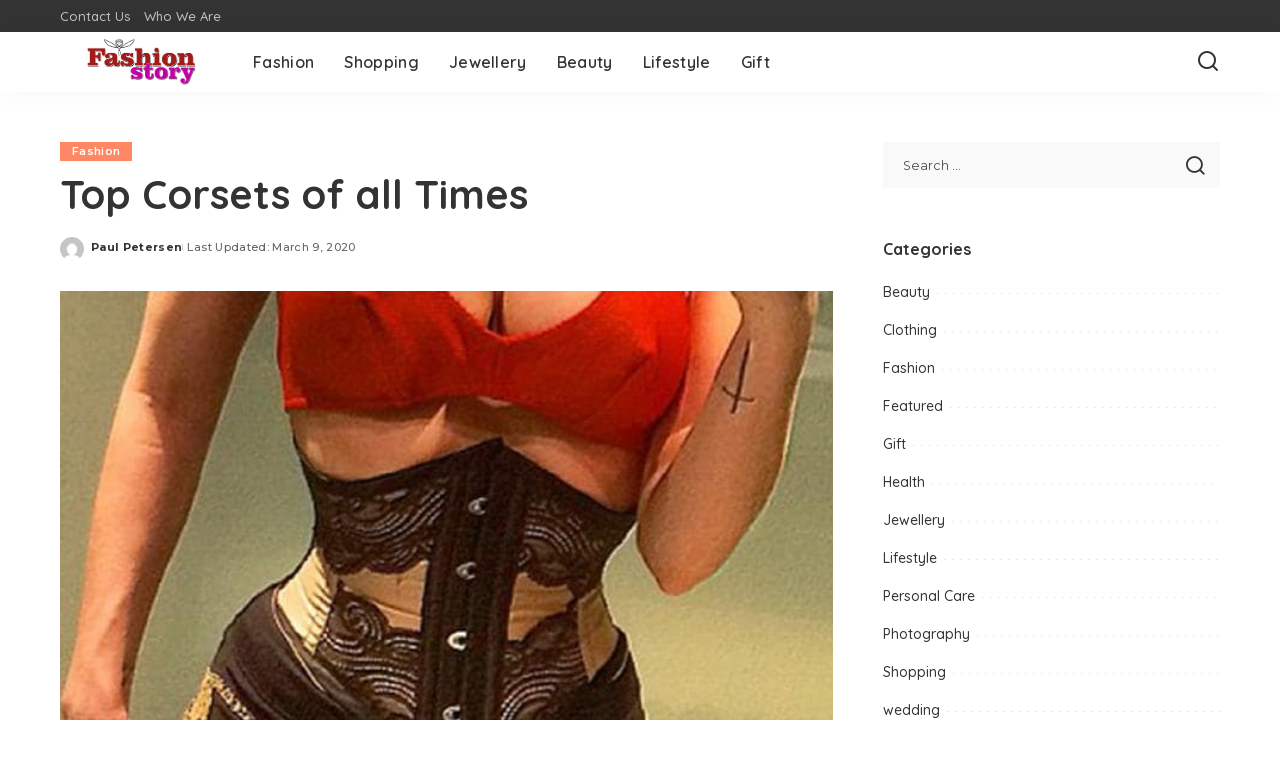

--- FILE ---
content_type: text/html; charset=UTF-8
request_url: https://www.fashion-story.net/top-corsets-of-all-times/
body_size: 13520
content:
<!DOCTYPE html>
<html lang="en-US">
<head>
    <meta charset="UTF-8">
    <meta http-equiv="X-UA-Compatible" content="IE=edge">
    <meta name="viewport" content="width=device-width, initial-scale=1">
    <link rel="profile" href="https://gmpg.org/xfn/11">
	<meta name='robots' content='index, follow, max-image-preview:large, max-snippet:-1, max-video-preview:-1' />
	<style>img:is([sizes="auto" i], [sizes^="auto," i]) { contain-intrinsic-size: 3000px 1500px }</style>
	
	<!-- This site is optimized with the Yoast SEO plugin v26.4 - https://yoast.com/wordpress/plugins/seo/ -->
	<title>Top Corsets of all Times - Fashion Story</title>
	<link rel="preconnect" href="https://fonts.gstatic.com" crossorigin><link rel="preload" as="style" onload="this.onload=null;this.rel='stylesheet'" href="https://fonts.googleapis.com/css?family=Poppins%3A400%2C400i%2C700%2C700i%7CQuicksand%3A400%2C500%2C600%2C700%7CMontserrat%3A400%2C500%2C600%2C700&amp;display=swap" crossorigin><noscript><link rel="stylesheet" href="https://fonts.googleapis.com/css?family=Poppins%3A400%2C400i%2C700%2C700i%7CQuicksand%3A400%2C500%2C600%2C700%7CMontserrat%3A400%2C500%2C600%2C700&amp;display=swap"></noscript><link rel="canonical" href="https://www.fashion-story.net/top-corsets-of-all-times/" />
	<meta property="og:locale" content="en_US" />
	<meta property="og:type" content="article" />
	<meta property="og:title" content="Top Corsets of all Times - Fashion Story" />
	<meta property="og:description" content="Corsets are like tools which are popular amongst the women for waist slimming and exaggerating hips and burst. Corsetsare perfect to give you an hourglass figure. Antique Corsets have been in fashion since they were made in the 19th century and not once since then have they been extinct or faced downfall. In every age [&hellip;]" />
	<meta property="og:url" content="https://www.fashion-story.net/top-corsets-of-all-times/" />
	<meta property="og:site_name" content="Fashion Story" />
	<meta property="article:published_time" content="2020-03-09T13:22:01+00:00" />
	<meta property="og:image" content="https://www.fashion-story.net/wp-content/uploads/2020/03/Untitled-1.jpg" />
	<meta property="og:image:width" content="649" />
	<meta property="og:image:height" content="366" />
	<meta property="og:image:type" content="image/jpeg" />
	<meta name="author" content="Paul Petersen" />
	<meta name="twitter:card" content="summary_large_image" />
	<meta name="twitter:label1" content="Written by" />
	<meta name="twitter:data1" content="Paul Petersen" />
	<meta name="twitter:label2" content="Est. reading time" />
	<meta name="twitter:data2" content="2 minutes" />
	<script type="application/ld+json" class="yoast-schema-graph">{"@context":"https://schema.org","@graph":[{"@type":"WebPage","@id":"https://www.fashion-story.net/top-corsets-of-all-times/","url":"https://www.fashion-story.net/top-corsets-of-all-times/","name":"Top Corsets of all Times - Fashion Story","isPartOf":{"@id":"https://www.fashion-story.net/#website"},"primaryImageOfPage":{"@id":"https://www.fashion-story.net/top-corsets-of-all-times/#primaryimage"},"image":{"@id":"https://www.fashion-story.net/top-corsets-of-all-times/#primaryimage"},"thumbnailUrl":"https://www.fashion-story.net/wp-content/uploads/2020/03/Untitled-1.jpg","datePublished":"2020-03-09T13:22:01+00:00","author":{"@id":"https://www.fashion-story.net/#/schema/person/bc948138a3ce1b522d2268b693060e3a"},"breadcrumb":{"@id":"https://www.fashion-story.net/top-corsets-of-all-times/#breadcrumb"},"inLanguage":"en-US","potentialAction":[{"@type":"ReadAction","target":["https://www.fashion-story.net/top-corsets-of-all-times/"]}]},{"@type":"ImageObject","inLanguage":"en-US","@id":"https://www.fashion-story.net/top-corsets-of-all-times/#primaryimage","url":"https://www.fashion-story.net/wp-content/uploads/2020/03/Untitled-1.jpg","contentUrl":"https://www.fashion-story.net/wp-content/uploads/2020/03/Untitled-1.jpg","width":649,"height":366},{"@type":"BreadcrumbList","@id":"https://www.fashion-story.net/top-corsets-of-all-times/#breadcrumb","itemListElement":[{"@type":"ListItem","position":1,"name":"Home","item":"https://www.fashion-story.net/"},{"@type":"ListItem","position":2,"name":"Top Corsets of all Times"}]},{"@type":"WebSite","@id":"https://www.fashion-story.net/#website","url":"https://www.fashion-story.net/","name":"Fashion Story","description":"Fashion Blog","potentialAction":[{"@type":"SearchAction","target":{"@type":"EntryPoint","urlTemplate":"https://www.fashion-story.net/?s={search_term_string}"},"query-input":{"@type":"PropertyValueSpecification","valueRequired":true,"valueName":"search_term_string"}}],"inLanguage":"en-US"},{"@type":"Person","@id":"https://www.fashion-story.net/#/schema/person/bc948138a3ce1b522d2268b693060e3a","name":"Paul Petersen","image":{"@type":"ImageObject","inLanguage":"en-US","@id":"https://www.fashion-story.net/#/schema/person/image/","url":"https://secure.gravatar.com/avatar/6b0c44aa23526cb7c7cc15d6c4e8e37b649ce4f7b88b1d57c7c0f7fa023dc1ef?s=96&d=mm&r=g","contentUrl":"https://secure.gravatar.com/avatar/6b0c44aa23526cb7c7cc15d6c4e8e37b649ce4f7b88b1d57c7c0f7fa023dc1ef?s=96&d=mm&r=g","caption":"Paul Petersen"},"url":"https://www.fashion-story.net/author/paul-petersen/"}]}</script>
	<!-- / Yoast SEO plugin. -->


<link rel="alternate" type="application/rss+xml" title="Fashion Story &raquo; Feed" href="https://www.fashion-story.net/feed/" />
<link rel="alternate" type="application/rss+xml" title="Fashion Story &raquo; Comments Feed" href="https://www.fashion-story.net/comments/feed/" />
<script type="application/ld+json">{"@context":"https://schema.org","@type":"Organization","legalName":"Fashion Story","url":"https://www.fashion-story.net/","logo":"https://www.fashion-story.net/wp-content/uploads/2019/09/fashion-s.png"}</script>
<script>
window._wpemojiSettings = {"baseUrl":"https:\/\/s.w.org\/images\/core\/emoji\/16.0.1\/72x72\/","ext":".png","svgUrl":"https:\/\/s.w.org\/images\/core\/emoji\/16.0.1\/svg\/","svgExt":".svg","source":{"concatemoji":"https:\/\/www.fashion-story.net\/wp-includes\/js\/wp-emoji-release.min.js?ver=6.8.3"}};
/*! This file is auto-generated */
!function(s,n){var o,i,e;function c(e){try{var t={supportTests:e,timestamp:(new Date).valueOf()};sessionStorage.setItem(o,JSON.stringify(t))}catch(e){}}function p(e,t,n){e.clearRect(0,0,e.canvas.width,e.canvas.height),e.fillText(t,0,0);var t=new Uint32Array(e.getImageData(0,0,e.canvas.width,e.canvas.height).data),a=(e.clearRect(0,0,e.canvas.width,e.canvas.height),e.fillText(n,0,0),new Uint32Array(e.getImageData(0,0,e.canvas.width,e.canvas.height).data));return t.every(function(e,t){return e===a[t]})}function u(e,t){e.clearRect(0,0,e.canvas.width,e.canvas.height),e.fillText(t,0,0);for(var n=e.getImageData(16,16,1,1),a=0;a<n.data.length;a++)if(0!==n.data[a])return!1;return!0}function f(e,t,n,a){switch(t){case"flag":return n(e,"\ud83c\udff3\ufe0f\u200d\u26a7\ufe0f","\ud83c\udff3\ufe0f\u200b\u26a7\ufe0f")?!1:!n(e,"\ud83c\udde8\ud83c\uddf6","\ud83c\udde8\u200b\ud83c\uddf6")&&!n(e,"\ud83c\udff4\udb40\udc67\udb40\udc62\udb40\udc65\udb40\udc6e\udb40\udc67\udb40\udc7f","\ud83c\udff4\u200b\udb40\udc67\u200b\udb40\udc62\u200b\udb40\udc65\u200b\udb40\udc6e\u200b\udb40\udc67\u200b\udb40\udc7f");case"emoji":return!a(e,"\ud83e\udedf")}return!1}function g(e,t,n,a){var r="undefined"!=typeof WorkerGlobalScope&&self instanceof WorkerGlobalScope?new OffscreenCanvas(300,150):s.createElement("canvas"),o=r.getContext("2d",{willReadFrequently:!0}),i=(o.textBaseline="top",o.font="600 32px Arial",{});return e.forEach(function(e){i[e]=t(o,e,n,a)}),i}function t(e){var t=s.createElement("script");t.src=e,t.defer=!0,s.head.appendChild(t)}"undefined"!=typeof Promise&&(o="wpEmojiSettingsSupports",i=["flag","emoji"],n.supports={everything:!0,everythingExceptFlag:!0},e=new Promise(function(e){s.addEventListener("DOMContentLoaded",e,{once:!0})}),new Promise(function(t){var n=function(){try{var e=JSON.parse(sessionStorage.getItem(o));if("object"==typeof e&&"number"==typeof e.timestamp&&(new Date).valueOf()<e.timestamp+604800&&"object"==typeof e.supportTests)return e.supportTests}catch(e){}return null}();if(!n){if("undefined"!=typeof Worker&&"undefined"!=typeof OffscreenCanvas&&"undefined"!=typeof URL&&URL.createObjectURL&&"undefined"!=typeof Blob)try{var e="postMessage("+g.toString()+"("+[JSON.stringify(i),f.toString(),p.toString(),u.toString()].join(",")+"));",a=new Blob([e],{type:"text/javascript"}),r=new Worker(URL.createObjectURL(a),{name:"wpTestEmojiSupports"});return void(r.onmessage=function(e){c(n=e.data),r.terminate(),t(n)})}catch(e){}c(n=g(i,f,p,u))}t(n)}).then(function(e){for(var t in e)n.supports[t]=e[t],n.supports.everything=n.supports.everything&&n.supports[t],"flag"!==t&&(n.supports.everythingExceptFlag=n.supports.everythingExceptFlag&&n.supports[t]);n.supports.everythingExceptFlag=n.supports.everythingExceptFlag&&!n.supports.flag,n.DOMReady=!1,n.readyCallback=function(){n.DOMReady=!0}}).then(function(){return e}).then(function(){var e;n.supports.everything||(n.readyCallback(),(e=n.source||{}).concatemoji?t(e.concatemoji):e.wpemoji&&e.twemoji&&(t(e.twemoji),t(e.wpemoji)))}))}((window,document),window._wpemojiSettings);
</script>
<style id='wp-emoji-styles-inline-css'>

	img.wp-smiley, img.emoji {
		display: inline !important;
		border: none !important;
		box-shadow: none !important;
		height: 1em !important;
		width: 1em !important;
		margin: 0 0.07em !important;
		vertical-align: -0.1em !important;
		background: none !important;
		padding: 0 !important;
	}
</style>
<link rel='stylesheet' id='wp-block-library-css' href='https://www.fashion-story.net/wp-includes/css/dist/block-library/style.min.css?ver=6.8.3' media='all' />
<style id='classic-theme-styles-inline-css'>
/*! This file is auto-generated */
.wp-block-button__link{color:#fff;background-color:#32373c;border-radius:9999px;box-shadow:none;text-decoration:none;padding:calc(.667em + 2px) calc(1.333em + 2px);font-size:1.125em}.wp-block-file__button{background:#32373c;color:#fff;text-decoration:none}
</style>
<style id='global-styles-inline-css'>
:root{--wp--preset--aspect-ratio--square: 1;--wp--preset--aspect-ratio--4-3: 4/3;--wp--preset--aspect-ratio--3-4: 3/4;--wp--preset--aspect-ratio--3-2: 3/2;--wp--preset--aspect-ratio--2-3: 2/3;--wp--preset--aspect-ratio--16-9: 16/9;--wp--preset--aspect-ratio--9-16: 9/16;--wp--preset--color--black: #000000;--wp--preset--color--cyan-bluish-gray: #abb8c3;--wp--preset--color--white: #ffffff;--wp--preset--color--pale-pink: #f78da7;--wp--preset--color--vivid-red: #cf2e2e;--wp--preset--color--luminous-vivid-orange: #ff6900;--wp--preset--color--luminous-vivid-amber: #fcb900;--wp--preset--color--light-green-cyan: #7bdcb5;--wp--preset--color--vivid-green-cyan: #00d084;--wp--preset--color--pale-cyan-blue: #8ed1fc;--wp--preset--color--vivid-cyan-blue: #0693e3;--wp--preset--color--vivid-purple: #9b51e0;--wp--preset--gradient--vivid-cyan-blue-to-vivid-purple: linear-gradient(135deg,rgba(6,147,227,1) 0%,rgb(155,81,224) 100%);--wp--preset--gradient--light-green-cyan-to-vivid-green-cyan: linear-gradient(135deg,rgb(122,220,180) 0%,rgb(0,208,130) 100%);--wp--preset--gradient--luminous-vivid-amber-to-luminous-vivid-orange: linear-gradient(135deg,rgba(252,185,0,1) 0%,rgba(255,105,0,1) 100%);--wp--preset--gradient--luminous-vivid-orange-to-vivid-red: linear-gradient(135deg,rgba(255,105,0,1) 0%,rgb(207,46,46) 100%);--wp--preset--gradient--very-light-gray-to-cyan-bluish-gray: linear-gradient(135deg,rgb(238,238,238) 0%,rgb(169,184,195) 100%);--wp--preset--gradient--cool-to-warm-spectrum: linear-gradient(135deg,rgb(74,234,220) 0%,rgb(151,120,209) 20%,rgb(207,42,186) 40%,rgb(238,44,130) 60%,rgb(251,105,98) 80%,rgb(254,248,76) 100%);--wp--preset--gradient--blush-light-purple: linear-gradient(135deg,rgb(255,206,236) 0%,rgb(152,150,240) 100%);--wp--preset--gradient--blush-bordeaux: linear-gradient(135deg,rgb(254,205,165) 0%,rgb(254,45,45) 50%,rgb(107,0,62) 100%);--wp--preset--gradient--luminous-dusk: linear-gradient(135deg,rgb(255,203,112) 0%,rgb(199,81,192) 50%,rgb(65,88,208) 100%);--wp--preset--gradient--pale-ocean: linear-gradient(135deg,rgb(255,245,203) 0%,rgb(182,227,212) 50%,rgb(51,167,181) 100%);--wp--preset--gradient--electric-grass: linear-gradient(135deg,rgb(202,248,128) 0%,rgb(113,206,126) 100%);--wp--preset--gradient--midnight: linear-gradient(135deg,rgb(2,3,129) 0%,rgb(40,116,252) 100%);--wp--preset--font-size--small: 13px;--wp--preset--font-size--medium: 20px;--wp--preset--font-size--large: 36px;--wp--preset--font-size--x-large: 42px;--wp--preset--spacing--20: 0.44rem;--wp--preset--spacing--30: 0.67rem;--wp--preset--spacing--40: 1rem;--wp--preset--spacing--50: 1.5rem;--wp--preset--spacing--60: 2.25rem;--wp--preset--spacing--70: 3.38rem;--wp--preset--spacing--80: 5.06rem;--wp--preset--shadow--natural: 6px 6px 9px rgba(0, 0, 0, 0.2);--wp--preset--shadow--deep: 12px 12px 50px rgba(0, 0, 0, 0.4);--wp--preset--shadow--sharp: 6px 6px 0px rgba(0, 0, 0, 0.2);--wp--preset--shadow--outlined: 6px 6px 0px -3px rgba(255, 255, 255, 1), 6px 6px rgba(0, 0, 0, 1);--wp--preset--shadow--crisp: 6px 6px 0px rgba(0, 0, 0, 1);}:where(.is-layout-flex){gap: 0.5em;}:where(.is-layout-grid){gap: 0.5em;}body .is-layout-flex{display: flex;}.is-layout-flex{flex-wrap: wrap;align-items: center;}.is-layout-flex > :is(*, div){margin: 0;}body .is-layout-grid{display: grid;}.is-layout-grid > :is(*, div){margin: 0;}:where(.wp-block-columns.is-layout-flex){gap: 2em;}:where(.wp-block-columns.is-layout-grid){gap: 2em;}:where(.wp-block-post-template.is-layout-flex){gap: 1.25em;}:where(.wp-block-post-template.is-layout-grid){gap: 1.25em;}.has-black-color{color: var(--wp--preset--color--black) !important;}.has-cyan-bluish-gray-color{color: var(--wp--preset--color--cyan-bluish-gray) !important;}.has-white-color{color: var(--wp--preset--color--white) !important;}.has-pale-pink-color{color: var(--wp--preset--color--pale-pink) !important;}.has-vivid-red-color{color: var(--wp--preset--color--vivid-red) !important;}.has-luminous-vivid-orange-color{color: var(--wp--preset--color--luminous-vivid-orange) !important;}.has-luminous-vivid-amber-color{color: var(--wp--preset--color--luminous-vivid-amber) !important;}.has-light-green-cyan-color{color: var(--wp--preset--color--light-green-cyan) !important;}.has-vivid-green-cyan-color{color: var(--wp--preset--color--vivid-green-cyan) !important;}.has-pale-cyan-blue-color{color: var(--wp--preset--color--pale-cyan-blue) !important;}.has-vivid-cyan-blue-color{color: var(--wp--preset--color--vivid-cyan-blue) !important;}.has-vivid-purple-color{color: var(--wp--preset--color--vivid-purple) !important;}.has-black-background-color{background-color: var(--wp--preset--color--black) !important;}.has-cyan-bluish-gray-background-color{background-color: var(--wp--preset--color--cyan-bluish-gray) !important;}.has-white-background-color{background-color: var(--wp--preset--color--white) !important;}.has-pale-pink-background-color{background-color: var(--wp--preset--color--pale-pink) !important;}.has-vivid-red-background-color{background-color: var(--wp--preset--color--vivid-red) !important;}.has-luminous-vivid-orange-background-color{background-color: var(--wp--preset--color--luminous-vivid-orange) !important;}.has-luminous-vivid-amber-background-color{background-color: var(--wp--preset--color--luminous-vivid-amber) !important;}.has-light-green-cyan-background-color{background-color: var(--wp--preset--color--light-green-cyan) !important;}.has-vivid-green-cyan-background-color{background-color: var(--wp--preset--color--vivid-green-cyan) !important;}.has-pale-cyan-blue-background-color{background-color: var(--wp--preset--color--pale-cyan-blue) !important;}.has-vivid-cyan-blue-background-color{background-color: var(--wp--preset--color--vivid-cyan-blue) !important;}.has-vivid-purple-background-color{background-color: var(--wp--preset--color--vivid-purple) !important;}.has-black-border-color{border-color: var(--wp--preset--color--black) !important;}.has-cyan-bluish-gray-border-color{border-color: var(--wp--preset--color--cyan-bluish-gray) !important;}.has-white-border-color{border-color: var(--wp--preset--color--white) !important;}.has-pale-pink-border-color{border-color: var(--wp--preset--color--pale-pink) !important;}.has-vivid-red-border-color{border-color: var(--wp--preset--color--vivid-red) !important;}.has-luminous-vivid-orange-border-color{border-color: var(--wp--preset--color--luminous-vivid-orange) !important;}.has-luminous-vivid-amber-border-color{border-color: var(--wp--preset--color--luminous-vivid-amber) !important;}.has-light-green-cyan-border-color{border-color: var(--wp--preset--color--light-green-cyan) !important;}.has-vivid-green-cyan-border-color{border-color: var(--wp--preset--color--vivid-green-cyan) !important;}.has-pale-cyan-blue-border-color{border-color: var(--wp--preset--color--pale-cyan-blue) !important;}.has-vivid-cyan-blue-border-color{border-color: var(--wp--preset--color--vivid-cyan-blue) !important;}.has-vivid-purple-border-color{border-color: var(--wp--preset--color--vivid-purple) !important;}.has-vivid-cyan-blue-to-vivid-purple-gradient-background{background: var(--wp--preset--gradient--vivid-cyan-blue-to-vivid-purple) !important;}.has-light-green-cyan-to-vivid-green-cyan-gradient-background{background: var(--wp--preset--gradient--light-green-cyan-to-vivid-green-cyan) !important;}.has-luminous-vivid-amber-to-luminous-vivid-orange-gradient-background{background: var(--wp--preset--gradient--luminous-vivid-amber-to-luminous-vivid-orange) !important;}.has-luminous-vivid-orange-to-vivid-red-gradient-background{background: var(--wp--preset--gradient--luminous-vivid-orange-to-vivid-red) !important;}.has-very-light-gray-to-cyan-bluish-gray-gradient-background{background: var(--wp--preset--gradient--very-light-gray-to-cyan-bluish-gray) !important;}.has-cool-to-warm-spectrum-gradient-background{background: var(--wp--preset--gradient--cool-to-warm-spectrum) !important;}.has-blush-light-purple-gradient-background{background: var(--wp--preset--gradient--blush-light-purple) !important;}.has-blush-bordeaux-gradient-background{background: var(--wp--preset--gradient--blush-bordeaux) !important;}.has-luminous-dusk-gradient-background{background: var(--wp--preset--gradient--luminous-dusk) !important;}.has-pale-ocean-gradient-background{background: var(--wp--preset--gradient--pale-ocean) !important;}.has-electric-grass-gradient-background{background: var(--wp--preset--gradient--electric-grass) !important;}.has-midnight-gradient-background{background: var(--wp--preset--gradient--midnight) !important;}.has-small-font-size{font-size: var(--wp--preset--font-size--small) !important;}.has-medium-font-size{font-size: var(--wp--preset--font-size--medium) !important;}.has-large-font-size{font-size: var(--wp--preset--font-size--large) !important;}.has-x-large-font-size{font-size: var(--wp--preset--font-size--x-large) !important;}
:where(.wp-block-post-template.is-layout-flex){gap: 1.25em;}:where(.wp-block-post-template.is-layout-grid){gap: 1.25em;}
:where(.wp-block-columns.is-layout-flex){gap: 2em;}:where(.wp-block-columns.is-layout-grid){gap: 2em;}
:root :where(.wp-block-pullquote){font-size: 1.5em;line-height: 1.6;}
</style>
<link rel='stylesheet' id='contact-form-7-css' href='https://www.fashion-story.net/wp-content/plugins/contact-form-7/includes/css/styles.css?ver=6.1.3' media='all' />
<link rel='stylesheet' id='pixwell-elements-css' href='https://www.fashion-story.net/wp-content/plugins/pixwell-core/lib/pixwell-elements/public/style.css?ver=1.0' media='all' />

<link rel='stylesheet' id='pixwell-main-css' href='https://www.fashion-story.net/wp-content/themes/pixwell/assets/css/main.css?ver=11.6' media='all' />
<style id='pixwell-main-inline-css'>
html {}h1, .h1 {}h2, .h2 {}h3, .h3 {}h4, .h4 {}h5, .h5 {}h6, .h6 {}.single-tagline h6 {}.p-wrap .entry-summary, .twitter-content.entry-summary, .author-description, .rssSummary, .rb-sdesc {}.p-cat-info {}.p-meta-info, .wp-block-latest-posts__post-date {}.meta-info-author.meta-info-el {}.breadcrumb {}.footer-menu-inner {}.topbar-wrap {}.topbar-menu-wrap {}.main-menu > li > a, .off-canvas-menu > li > a {}.main-menu .sub-menu:not(.sub-mega), .off-canvas-menu .sub-menu {}.is-logo-text .logo-title {}.block-title, .block-header .block-title {}.ajax-quick-filter, .block-view-more {}.widget-title, .widget .widget-title {}body .widget.widget_nav_menu .menu-item {}body.boxed {background-color : #fafafa;background-repeat : no-repeat;background-size : cover;background-attachment : fixed;background-position : center center;}.header-6 .banner-wrap {}.footer-wrap:before {; content: ""; position: absolute; left: 0; top: 0; width: 100%; height: 100%;}.header-9 .banner-wrap { }.topline-wrap {height: 2px}.main-menu {}.main-menu > li.menu-item-has-children > .sub-menu:before {}[data-theme="dark"] .main-menu  {}[data-theme="dark"] .main-menu > li.menu-item-has-children > .sub-menu:before {}.mobile-nav-inner {}.navbar-border-holder {border-width: 2px; }@media only screen and (max-width: 767px) {.entry-content { font-size: .90rem; }.p-wrap .entry-summary, .twitter-content.entry-summary, .element-desc, .subscribe-description, .rb-sdecs,.copyright-inner > *, .summary-content, .pros-cons-wrap ul li,.gallery-popup-content .image-popup-description > *{ font-size: .76rem; }}@media only screen and (max-width: 1024px) {}@media only screen and (max-width: 991px) {}@media only screen and (max-width: 767px) {}
</style>
<link rel='stylesheet' id='pixwell-style-css' href='https://www.fashion-story.net/wp-content/themes/pixwell/style.css?ver=11.6' media='all' />
<!--[if lt IE 9]>
<script src="https://www.fashion-story.net/wp-content/themes/pixwell/assets/js/html5shiv.min.js?ver=3.7.3" id="html5-js"></script>
<![endif]-->
<script src="https://www.fashion-story.net/wp-includes/js/jquery/jquery.min.js?ver=3.7.1" id="jquery-core-js"></script>
<script src="https://www.fashion-story.net/wp-includes/js/jquery/jquery-migrate.min.js?ver=3.4.1" id="jquery-migrate-js"></script>
<link rel="preload" href="https://www.fashion-story.net/wp-content/themes/pixwell/assets/fonts/ruby-icon.woff2?v=10.7" as="font" type="font/woff2" crossorigin="anonymous"><link rel="https://api.w.org/" href="https://www.fashion-story.net/wp-json/" /><link rel="alternate" title="JSON" type="application/json" href="https://www.fashion-story.net/wp-json/wp/v2/posts/461" /><link rel="EditURI" type="application/rsd+xml" title="RSD" href="https://www.fashion-story.net/xmlrpc.php?rsd" />
<meta name="generator" content="WordPress 6.8.3" />
<link rel='shortlink' href='https://www.fashion-story.net/?p=461' />
<link rel="alternate" title="oEmbed (JSON)" type="application/json+oembed" href="https://www.fashion-story.net/wp-json/oembed/1.0/embed?url=https%3A%2F%2Fwww.fashion-story.net%2Ftop-corsets-of-all-times%2F" />
<link rel="alternate" title="oEmbed (XML)" type="text/xml+oembed" href="https://www.fashion-story.net/wp-json/oembed/1.0/embed?url=https%3A%2F%2Fwww.fashion-story.net%2Ftop-corsets-of-all-times%2F&#038;format=xml" />
<script type="application/ld+json">{"@context":"https://schema.org","@type":"WebSite","@id":"https://www.fashion-story.net/#website","url":"https://www.fashion-story.net/","name":"Fashion Story","potentialAction":{"@type":"SearchAction","target":"https://www.fashion-story.net/?s={search_term_string}","query-input":"required name=search_term_string"}}</script>
</head>
<body class="wp-singular post-template-default single single-post postid-461 single-format-standard wp-embed-responsive wp-theme-pixwell is-single-1 off-canvas-light is-tooltips is-backtop block-header-dot w-header-1 cat-icon-radius is-parallax-feat is-fmask mh-p-excerpt" data-theme="default">
<div id="site" class="site">
			<aside id="off-canvas-section" class="off-canvas-wrap dark-style is-hidden">
			<div class="close-panel-wrap tooltips-n">
				<a href="#" id="off-canvas-close-btn" aria-label="Close Panel"><i class="btn-close"></i></a>
			</div>
			<div class="off-canvas-holder">
									<div class="off-canvas-header is-light-text">
						<div class="header-inner">
														<aside class="inner-bottom">
																	<div class="off-canvas-social">
																			</div>
																	<div class="inner-bottom-right">
										<aside class="bookmark-section">
	<a class="bookmark-link" href="#" title="Bookmarks" aria-label="Bookmarks">
		<span class="bookmark-icon"><i class="rbi rbi-bookmark-o"></i><span class="bookmark-counter rb-counter">0</span></span>
	</a>
</aside>									</div>
															</aside>
						</div>
					</div>
								<div class="off-canvas-inner is-light-text">
					<div id="off-canvas-nav" class="off-canvas-nav">
						<ul id="off-canvas-menu" class="off-canvas-menu rb-menu is-clicked"><li id="menu-item-1810" class="menu-item menu-item-type-taxonomy menu-item-object-category current-post-ancestor current-menu-parent current-post-parent menu-item-1810"><a href="https://www.fashion-story.net/category/fashion/"><span>Fashion</span></a></li>
<li id="menu-item-1811" class="menu-item menu-item-type-taxonomy menu-item-object-category menu-item-1811"><a href="https://www.fashion-story.net/category/shopping/"><span>Shopping</span></a></li>
<li id="menu-item-1812" class="menu-item menu-item-type-taxonomy menu-item-object-category menu-item-1812"><a href="https://www.fashion-story.net/category/jewellery/"><span>Jewellery</span></a></li>
<li id="menu-item-1813" class="menu-item menu-item-type-taxonomy menu-item-object-category menu-item-1813"><a href="https://www.fashion-story.net/category/beauty/"><span>Beauty</span></a></li>
<li id="menu-item-1814" class="menu-item menu-item-type-taxonomy menu-item-object-category menu-item-1814"><a href="https://www.fashion-story.net/category/lifestyle/"><span>Lifestyle</span></a></li>
<li id="menu-item-1815" class="menu-item menu-item-type-taxonomy menu-item-object-category menu-item-1815"><a href="https://www.fashion-story.net/category/gift/"><span>Gift</span></a></li>
</ul>					</div>
									</div>
			</div>
		</aside>
		    <div class="site-outer">
        <div class="site-mask"></div>
		<div class="topbar-wrap is-light-text">
	<div class="rbc-container">
		<div class="topbar-inner rb-m20-gutter">
			<div class="topbar-left">
								<aside class="topbar-info">
																	</aside>
									<nav id="topbar-navigation" class="topbar-menu-wrap">
						<div class="menu-top-container"><ul id="topbar-menu" class="topbar-menu rb-menu"><li id="menu-item-267" class="menu-item menu-item-type-post_type menu-item-object-page menu-item-267"><a href="https://www.fashion-story.net/contact/"><span>Contact Us</span></a></li>
<li id="menu-item-1702" class="menu-item menu-item-type-post_type menu-item-object-page menu-item-1702"><a href="https://www.fashion-story.net/who-we-are/"><span>Who We Are</span></a></li>
</ul></div>					</nav>
							</div>
			<div class="topbar-right">
							</div>
		</div>
	</div>
</div><header id="site-header" class="header-wrap header-1">
	<div class="navbar-outer">
		<div class="navbar-wrap">
				<aside id="mobile-navbar" class="mobile-navbar">
		<div class="mobile-nav-inner rb-p20-gutter">
							<div class="m-nav-left">
									</div>
				<div class="m-nav-centered">
					<aside class="logo-mobile-wrap is-logo-image">
	<a href="https://www.fashion-story.net/" class="logo-mobile">
		<img decoding="async"  height="319" width="867" src="https://www.fashion-story.net/wp-content/uploads/2019/09/fashion-s.png" alt="Fashion Story">
			</a>
</aside>				</div>
				<div class="m-nav-right">
																				<div class="mobile-search">
			<a href="#" title="Search" aria-label="Search" class="search-icon nav-search-link"><i class="rbi rbi-search-alt" aria-hidden="true"></i></a>
		<div class="navbar-search-popup header-lightbox">
			<div class="navbar-search-form"><form role="search" method="get" class="search-form" action="https://www.fashion-story.net/">
				<label>
					<span class="screen-reader-text">Search for:</span>
					<input type="search" class="search-field" placeholder="Search &hellip;" value="" name="s" />
				</label>
				<input type="submit" class="search-submit" value="Search" />
			</form></div>
		</div>
	</div>
									</div>
					</div>
	</aside>
			<div class="rbc-container navbar-holder is-main-nav">
				<div class="navbar-inner rb-m20-gutter">
					<div class="navbar-left">
												<div class="logo-wrap is-logo-image site-branding">
	<a href="https://www.fashion-story.net/" class="logo" title="Fashion Story">
					<img decoding="async" class="logo-default"  height="319" width="867" src="https://www.fashion-story.net/wp-content/uploads/2019/09/fashion-s.png" alt="Fashion Story">
						</a>
	</div>						<nav id="site-navigation" class="main-menu-wrap" aria-label="main menu">
	<ul id="main-menu" class="main-menu rb-menu" itemscope itemtype="https://www.schema.org/SiteNavigationElement"><li class="menu-item menu-item-type-taxonomy menu-item-object-category current-post-ancestor current-menu-parent current-post-parent menu-item-1810" itemprop="name"><a href="https://www.fashion-story.net/category/fashion/" itemprop="url"><span>Fashion</span></a></li><li class="menu-item menu-item-type-taxonomy menu-item-object-category menu-item-1811" itemprop="name"><a href="https://www.fashion-story.net/category/shopping/" itemprop="url"><span>Shopping</span></a></li><li class="menu-item menu-item-type-taxonomy menu-item-object-category menu-item-1812" itemprop="name"><a href="https://www.fashion-story.net/category/jewellery/" itemprop="url"><span>Jewellery</span></a></li><li class="menu-item menu-item-type-taxonomy menu-item-object-category menu-item-1813" itemprop="name"><a href="https://www.fashion-story.net/category/beauty/" itemprop="url"><span>Beauty</span></a></li><li class="menu-item menu-item-type-taxonomy menu-item-object-category menu-item-1814" itemprop="name"><a href="https://www.fashion-story.net/category/lifestyle/" itemprop="url"><span>Lifestyle</span></a></li><li class="menu-item menu-item-type-taxonomy menu-item-object-category menu-item-1815" itemprop="name"><a href="https://www.fashion-story.net/category/gift/" itemprop="url"><span>Gift</span></a></li></ul></nav>					</div>
					<div class="navbar-right">
																								                        						<aside class="navbar-search nav-search-live">
	<a href="#" aria-label="Search" class="nav-search-link search-icon"><i class="rbi rbi-search-alt" aria-hidden="true"></i></a>
	<div class="navbar-search-popup header-lightbox">
		<div class="navbar-search-form"><form role="search" method="get" class="search-form" action="https://www.fashion-story.net/">
				<label>
					<span class="screen-reader-text">Search for:</span>
					<input type="search" class="search-field" placeholder="Search &hellip;" value="" name="s" />
				</label>
				<input type="submit" class="search-submit" value="Search" />
			</form></div>
		<div class="load-animation live-search-animation"></div>
					<div class="navbar-search-response"></div>
			</div>
</aside>
											</div>
				</div>
			</div>
		</div>
	</div>
	</header>        <div class="site-wrap clearfix">		<div class="site-content single-1 rbc-content-section clearfix has-sidebar is-sidebar-right active-sidebar">
			<div class="wrap rbc-container rb-p20-gutter">
				<div class="rbc-wrap">
					<main id="main" class="site-main rbc-content">
						<div class="single-content-wrap">
									<article id="post-461" class="post-461 post type-post status-publish format-standard has-post-thumbnail category-fashion" itemscope itemtype="https://schema.org/Article">
									<header class="single-header entry-header">
										<aside class="p-cat-info is-relative single-cat-info">
			<a class="cat-info-el cat-info-id-2" href="https://www.fashion-story.net/category/fashion/" rel="category">Fashion</a>		</aside>
					<h1 itemprop="headline" class="single-title entry-title">Top Corsets of all Times</h1>
				<div class="single-entry-meta has-avatar small-size">
					<span class="single-meta-avatar">
			<a href="https://www.fashion-story.net/author/paul-petersen/">
				<img alt='' src='https://secure.gravatar.com/avatar/6b0c44aa23526cb7c7cc15d6c4e8e37b649ce4f7b88b1d57c7c0f7fa023dc1ef?s=60&#038;d=mm&#038;r=g' srcset='https://secure.gravatar.com/avatar/6b0c44aa23526cb7c7cc15d6c4e8e37b649ce4f7b88b1d57c7c0f7fa023dc1ef?s=120&#038;d=mm&#038;r=g 2x' class='avatar avatar-60 photo' height='60' width='60' decoding='async'/>			</a>
		</span>
					<div class="inner">
						<div class="single-meta-info p-meta-info">
					<span class="meta-info-el meta-info-author">
			<span class="screen-reader-text">Posted by</span>
						<a href="https://www.fashion-story.net/author/paul-petersen/">Paul Petersen</a>
		</span>
				<span class="meta-info-el meta-info-update">
										<time class="date date-updated" title="2020-03-09T13:22:01+00:00">Last Updated: March 9, 2020</time>
					</span>
				</div>
				<div class="single-meta-bottom p-meta-info">
			</div>
					</div>
		</div>
				<div class="single-feat">
			<div class="rb-iwrap autosize"><img width="649" height="366" src="https://www.fashion-story.net/wp-content/uploads/2020/03/Untitled-1.jpg" class="attachment-pixwell_780x0-2x size-pixwell_780x0-2x wp-post-image" alt="" loading="eager" decoding="async" fetchpriority="high" /></div>
					</div>
									</header>
																<div class="single-body entry">
			<div class="single-content has-left-section">
						<aside class="single-left-section">
			<div class="section-inner">
						<aside class="single-left-share is-light-share">
			<div class="share-header">			<span class="share-label">Share on</span>
		</div>
			<div class="share-content">
				            <a class="share-action share-icon share-facebook" href="https://www.facebook.com/sharer.php?u=https%3A%2F%2Fwww.fashion-story.net%2Ftop-corsets-of-all-times%2F" title="Facebook" aria-label="Facebook" rel="noopener nofollow"><i class="rbi rbi-facebook"></i></a>
		        <a class="share-action share-twitter share-icon" href="https://twitter.com/intent/tweet?text=Top+Corsets+of+all+Times&amp;url=https%3A%2F%2Fwww.fashion-story.net%2Ftop-corsets-of-all-times%2F&amp;via=Fashion+Story" title="Twitter" aria-label="Twitter" rel="noopener nofollow">
                <i class="rbi rbi-x-twitter"></i></a>            <a class="share-action share-icon share-pinterest" rel="noopener nofollow" href="https://pinterest.com/pin/create/button/?url=https%3A%2F%2Fwww.fashion-story.net%2Ftop-corsets-of-all-times%2F&amp;media=https://www.fashion-story.net/wp-content/uploads/2020/03/Untitled-1.jpg&amp;description=Top+Corsets+of+all+Times" title="Pinterest" aria-label="Pinterest"><i class="rbi rbi-pinterest"></i></a>
		            <a class="share-icon share-email" rel="noopener nofollow" href="mailto:?subject=Top Corsets of all Times&amp;BODY=I found this article interesting and thought of sharing it with you. Check it out: https%3A%2F%2Fwww.fashion-story.net%2Ftop-corsets-of-all-times%2F" title="Email" aria-label="Email"><i class="rbi rbi-email-envelope"></i></a>
					</div>
		</aside>
				<div class="single-left-article">
			<span class="left-article-label">READ NEXT</span>
								<div class="p-feat">
								<a class="p-flink" href="https://www.fashion-story.net/top-flame-resistant-shirts-welders-actually-trust/" aria-label="Top Flame Resistant Shirts Welders Actually Trust">
			<span class="rb-iwrap pc-75"><img width="280" height="210" src="https://www.fashion-story.net/wp-content/uploads/2025/12/29589-article-5-280x210.jpg" class="attachment-pixwell_280x210 size-pixwell_280x210 wp-post-image" alt="" decoding="async" /></span> </a>
							</div>
				<h6 class="entry-title">		<a class="p-url" href="https://www.fashion-story.net/top-flame-resistant-shirts-welders-actually-trust/" rel="bookmark">Top Flame Resistant Shirts Welders Actually Trust</a>
		</h6>					</div>
					</div>
		</aside>
						<div class="entry-content clearfix" itemprop="articleBody">
					<p><span style="font-weight: 400;">Corsets are like tools which are popular amongst the women for waist slimming and exaggerating hips and burst. Corsetsare perfect to give you an hourglass figure.</span></p>
<p><span style="font-weight: 400;">Antique Corsets have been in fashion since they were made in the 19th century and not once since then have they been extinct or faced downfall. In every age corsets had a different face and style, in this century (21st) the corsets got a different style. We are going to mention the top corsets of this age and we’re sure that you’re going to love them. </span><a href="https://steampunkdesk.com/product-category/steampunk-corsets/"><span style="font-weight: 400;">Read more here</span></a><span style="font-weight: 400;">.</span></p>
<ol>
<li style="font-weight: 400;"><b>YIANNA Women’s sports latex girdle waist training corset shaper for waist:</b><span style="font-weight: 400;"> this corset is amazing if you’re into exercising and training, it keeps the posture right and your muscles in shape. If you wear this corset while exercising, your weight might not reduce but your waist will surely get smaller in size. </span></li>
<li style="font-weight: 400;"><b>Alivia&#8217;s fashion women’s vintage lace floral trim corset bustier</b><span style="font-weight: 400;">: it is a delicate and gorgeous corset which is special for weddings and parties. It has steel bars and plastic bones which will make you look exceptional on your special day. It also has adjustable lace back through which you can adjust it according to your body.</span></li>
<li style="font-weight: 400;"><b>Camellias corsets steel boned &amp; heavy duty trainer corset shaper for weight loss:</b><span style="font-weight: 400;"> this corset from Camellias is designed to keep your body in shape without a lot of effort. If you wear it regularly wear it, it will permanently slim and curve your body. The corset has spiral steel bones and an adjustable ribbon which provides a good fit. It is made up of high-quality cotton which is breathable and doesn’t harm your body.</span></li>
<li style="font-weight: 400;"><b>Imilan&#8217;s embroidered blue corset from lingerie sets:</b><span style="font-weight: 400;"> this corset keeps your body firm and stretched by its unique spandex and polyester fabric. The corset comes into 2 pieces; a corset and a G- a string which has the same color pattern as your corset as matching. It has a tie up back that can be adjusted for a tightly comfortable fit.     </span></li>
<li style="font-weight: 400;"><b>Zhitunemi women’s black floral lace and trim corset satin overbust waist cincher bustier:</b><span style="font-weight: 400;">Zhitunemi designed this corset to match your tight pants or super chic skirt. You can wear it if you want to perform on stage (it was originally designed as a stage costume). This corset got beautiful detailing and fragile design with laces, trims and ribbons included. It has a hook closure at the back and is made by soft silk fabric which is comfortable and does its work at the same time, so it’s a win-win situation.</span></li>
</ol>
<p><span style="font-weight: 400;">These are thetop 5corsets of all times and by the description you know why they are at the top of the list. For more designs in corsets visit: </span><a href="https://steampunkdesk.com/"><span style="font-weight: 400;">https://steampunkdesk.com/</span></a></p>
				</div>
			</div>
			<aside class="is-hidden rb-remove-bookmark" data-bookmarkid="461"></aside>		<aside class="single-bottom-share">
			<div class="share-header">			<span class="share-label">Share on</span>
		</div>
			<div class="share-content is-light-share tooltips-n">
				            <a class="share-action share-icon share-facebook" rel="noopener nofollow" href="https://www.facebook.com/sharer.php?u=https%3A%2F%2Fwww.fashion-story.net%2Ftop-corsets-of-all-times%2F" title="Facebook" aria-label="Facebook"><i class="rbi rbi-facebook"></i><span>Share on Facebook</span></a>
		            <a class="share-action share-twitter share-icon" rel="noopener nofollow" href="https://twitter.com/intent/tweet?text=Top+Corsets+of+all+Times&amp;url=https%3A%2F%2Fwww.fashion-story.net%2Ftop-corsets-of-all-times%2F&amp;via=Fashion+Story" title="Twitter" aria-label="Twitter">
                <i class="rbi rbi-x-twitter"></i><span>Share on Twitter</span> </a>
		            <a class="share-action share-icon share-pinterest" rel="noopener nofollow" href="https://pinterest.com/pin/create/button/?url=https%3A%2F%2Fwww.fashion-story.net%2Ftop-corsets-of-all-times%2F&amp;media=https://www.fashion-story.net/wp-content/uploads/2020/03/Untitled-1.jpg&amp;description=Top+Corsets+of+all+Times" title="Pinterest" aria-label="Pinterest"><i class="rbi rbi-pinterest"></i><span>Share on Pinterest</span></a>
		            <a class="share-icon share-email" rel="noopener nofollow" href="mailto:?subject=Top Corsets of all Times&amp;BODY=I found this article interesting and thought of sharing it with you. Check it out: https%3A%2F%2Fwww.fashion-story.net%2Ftop-corsets-of-all-times%2F" title="Email" aria-label="Email"><i class="rbi rbi-email-envelope"></i><span>Share on Email</span></a>
					</div>
		</aside>
				</div>
					<div class="article-meta is-hidden">
				<meta itemprop="mainEntityOfPage" content="https://www.fashion-story.net/top-corsets-of-all-times/">
				<span class="vcard author" itemprop="author" content="Paul Petersen"><span class="fn">Paul Petersen</span></span>
				<time class="date published entry-date" datetime="2020-03-09T13:22:01+00:00" content="2020-03-09T13:22:01+00:00" itemprop="datePublished">March 9, 2020</time>
				<meta class="updated" itemprop="dateModified" content="2020-03-09T13:22:01+00:00">
									<span itemprop="image" itemscope itemtype="https://schema.org/ImageObject">
				<meta itemprop="url" content="https://www.fashion-story.net/wp-content/uploads/2020/03/Untitled-1.jpg">
				<meta itemprop="width" content="649">
				<meta itemprop="height" content="366">
				</span>
												<span itemprop="publisher" itemscope itemtype="https://schema.org/Organization">
				<meta itemprop="name" content="Fashion Story">
				<meta itemprop="url" content="https://www.fashion-story.net/">
									<span itemprop="logo" itemscope itemtype="https://schema.org/ImageObject">
						<meta itemprop="url" content="https://www.fashion-story.net/wp-content/uploads/2019/09/fashion-s.png">
					</span>
								</span>
			</div>
					</article>
									<div class="single-box clearfix">
										<nav class="single-post-box box-nav rb-n20-gutter">
							<div class="nav-el nav-left rb-p20-gutter">
					<a href="https://www.fashion-story.net/different-wellness-trends-for-2020/">
						<span class="nav-label"><i class="rbi rbi-angle-left"></i><span>Previous Article</span></span>
						<span class="nav-inner h4">
							<img width="150" height="150" src="https://www.fashion-story.net/wp-content/uploads/2020/03/Untitled-150x150.jpg" class="attachment-thumbnail size-thumbnail wp-post-image" alt="" decoding="async" loading="lazy" />							<span class="nav-title p-url">Different wellness trends for 2020</span>
						</span>
					</a>
				</div>
										<div class="nav-el nav-right rb-p20-gutter">
					<a href="https://www.fashion-story.net/improve-your-fashion-blog-photos-with-these-tips-bvictoriaangel/">
						<span class="nav-label"><span>Next Article</span><i class="rbi rbi-angle-right"></i></span>
						<span class="nav-inner h4">
							<img width="150" height="150" src="https://www.fashion-story.net/wp-content/uploads/2020/03/Untitled-150x150.png" class="attachment-thumbnail size-thumbnail wp-post-image" alt="" decoding="async" loading="lazy" />							<span class="nav-title p-url">Improve Your Fashion Blog Photos with These Tips @bvictoriaangel</span>
						</span>
					</a>
				</div>
					</nav>
									</div>
						</div>
					</main>
							<aside class="rbc-sidebar widget-area sidebar-sticky">
			<div class="sidebar-inner"><div id="search-4" class="widget w-sidebar widget_search"><form role="search" method="get" class="search-form" action="https://www.fashion-story.net/">
				<label>
					<span class="screen-reader-text">Search for:</span>
					<input type="search" class="search-field" placeholder="Search &hellip;" value="" name="s" />
				</label>
				<input type="submit" class="search-submit" value="Search" />
			</form></div><div id="categories-4" class="widget w-sidebar widget_categories"><h2 class="widget-title h4">Categories</h2>
			<ul>
					<li class="cat-item cat-item-104"><a href="https://www.fashion-story.net/category/beauty/">Beauty</a>
</li>
	<li class="cat-item cat-item-5"><a href="https://www.fashion-story.net/category/clothing/">Clothing</a>
</li>
	<li class="cat-item cat-item-2"><a href="https://www.fashion-story.net/category/fashion/">Fashion</a>
</li>
	<li class="cat-item cat-item-1"><a href="https://www.fashion-story.net/category/featured/">Featured</a>
</li>
	<li class="cat-item cat-item-109"><a href="https://www.fashion-story.net/category/gift/">Gift</a>
</li>
	<li class="cat-item cat-item-106"><a href="https://www.fashion-story.net/category/health/">Health</a>
</li>
	<li class="cat-item cat-item-4"><a href="https://www.fashion-story.net/category/jewellery/">Jewellery</a>
</li>
	<li class="cat-item cat-item-6"><a href="https://www.fashion-story.net/category/lifestyle/">Lifestyle</a>
</li>
	<li class="cat-item cat-item-107"><a href="https://www.fashion-story.net/category/personal-care/">Personal Care</a>
</li>
	<li class="cat-item cat-item-108"><a href="https://www.fashion-story.net/category/photography/">Photography</a>
</li>
	<li class="cat-item cat-item-3"><a href="https://www.fashion-story.net/category/shopping/">Shopping</a>
</li>
	<li class="cat-item cat-item-112"><a href="https://www.fashion-story.net/category/wedding/">wedding</a>
</li>
			</ul>

			</div><div id="sb_post-2" class="widget w-sidebar widget-post"><h2 class="widget-title h4">Latest Posts</h2>			<div class="widget-post-content">
				<div class="rb-row widget-post-1">				<div class="rb-col-m12">
							<div class="p-wrap p-list p-list-4 post-1938 no-avatar">
							<div class="col-left">
					<div class="p-feat">
								<a class="p-flink" href="https://www.fashion-story.net/elevate-your-elegance-with-14k-gold-london-blue-topaz-earrings/" aria-label="Elevate Your Elegance with 14K Gold London Blue Topaz Earrings">
			<span class="rb-iwrap pc-75"><img width="280" height="210" src="https://www.fashion-story.net/wp-content/uploads/2025/12/Paste-6-280x210.jpg" class="attachment-pixwell_280x210 size-pixwell_280x210 wp-post-image" alt="" decoding="async" loading="lazy" /></span> </a>
							</div>
				</div>
						<div class="col-right">
				<div class="p-header"><h4 class="entry-title h6">		<a class="p-url" href="https://www.fashion-story.net/elevate-your-elegance-with-14k-gold-london-blue-topaz-earrings/" rel="bookmark">Elevate Your Elegance with 14K Gold London Blue Topaz Earrings</a>
		</h4></div>
				<div class="p-footer">
					<aside class="p-meta-info">		<span class="meta-info-el meta-info-date">
										<abbr class="date published" title="2025-12-03T06:57:48+00:00">December 3, 2025</abbr>
					</span>
		</aside>				</div>
			</div>
		</div>
						</div>
							<div class="rb-col-m12">
							<div class="p-wrap p-list p-list-4 post-1926 no-avatar">
							<div class="col-left">
					<div class="p-feat">
								<a class="p-flink" href="https://www.fashion-story.net/the-complete-guide-to-choosing-your-perfect-lab-diamond-tennis-bracelet/" aria-label="The Complete Guide to Choosing Your Perfect Lab Diamond Tennis Bracelet">
			<span class="rb-iwrap pc-75"><img width="280" height="210" src="https://www.fashion-story.net/wp-content/uploads/2025/11/image-280x210.png" class="attachment-pixwell_280x210 size-pixwell_280x210 wp-post-image" alt="" decoding="async" loading="lazy" /></span> </a>
							</div>
				</div>
						<div class="col-right">
				<div class="p-header"><h4 class="entry-title h6">		<a class="p-url" href="https://www.fashion-story.net/the-complete-guide-to-choosing-your-perfect-lab-diamond-tennis-bracelet/" rel="bookmark">The Complete Guide to Choosing Your Perfect Lab Diamond Tennis Bracelet</a>
		</h4></div>
				<div class="p-footer">
					<aside class="p-meta-info">		<span class="meta-info-el meta-info-date">
										<abbr class="date published" title="2025-11-21T07:07:10+00:00">November 21, 2025</abbr>
					</span>
		</aside>				</div>
			</div>
		</div>
						</div>
							<div class="rb-col-m12">
							<div class="p-wrap p-list p-list-4 post-1923 no-avatar">
							<div class="col-left">
					<div class="p-feat">
								<a class="p-flink" href="https://www.fashion-story.net/3-chemical-peel-aftercare-tips-for-singapore-skin/" aria-label="3 Chemical Peel Aftercare Tips for Singapore Skin">
			<span class="rb-iwrap pc-75"><img width="280" height="210" src="https://www.fashion-story.net/wp-content/uploads/2025/11/3-Chemical-Peel-Aftercare-Tips-for-Singapore-Skin-280x210.png" class="attachment-pixwell_280x210 size-pixwell_280x210 wp-post-image" alt="" decoding="async" loading="lazy" /></span> </a>
							</div>
				</div>
						<div class="col-right">
				<div class="p-header"><h4 class="entry-title h6">		<a class="p-url" href="https://www.fashion-story.net/3-chemical-peel-aftercare-tips-for-singapore-skin/" rel="bookmark">3 Chemical Peel Aftercare Tips for Singapore Skin</a>
		</h4></div>
				<div class="p-footer">
					<aside class="p-meta-info">		<span class="meta-info-el meta-info-date">
										<abbr class="date published" title="2025-11-18T14:34:24+00:00">November 18, 2025</abbr>
					</span>
		</aside>				</div>
			</div>
		</div>
						</div>
							<div class="rb-col-m12">
							<div class="p-wrap p-list p-list-4 post-1919 no-avatar">
							<div class="col-left">
					<div class="p-feat">
								<a class="p-flink" href="https://www.fashion-story.net/what-to-know-before-wearing-batik-for-the-first-time/" aria-label="What to Know Before Wearing Batik for the First Time">
			<span class="rb-iwrap pc-75"><img width="280" height="210" src="https://www.fashion-story.net/wp-content/uploads/2025/11/image-2-280x210.jpeg" class="attachment-pixwell_280x210 size-pixwell_280x210 wp-post-image" alt="" decoding="async" loading="lazy" /></span> </a>
							</div>
				</div>
						<div class="col-right">
				<div class="p-header"><h4 class="entry-title h6">		<a class="p-url" href="https://www.fashion-story.net/what-to-know-before-wearing-batik-for-the-first-time/" rel="bookmark">What to Know Before Wearing Batik for the First Time</a>
		</h4></div>
				<div class="p-footer">
					<aside class="p-meta-info">		<span class="meta-info-el meta-info-date">
										<abbr class="date published" title="2025-11-18T13:26:12+00:00">November 18, 2025</abbr>
					</span>
		</aside>				</div>
			</div>
		</div>
						</div>
			</div>			</div>
			</div></div>
		</aside>
						</div>
			</div>
					<aside class="single-related-outer">
			<div class="rbc-container rb-p20-gutter">
						<div id="single-related-461" class="block-wrap single-post-related layout-fw_grid_2" >
				<header class="block-header">
							<h2 class="block-title h3">You Might Also Enjoy</h2>
								</header>
				<div class="content-wrap"><div class="content-inner rb-row rb-n15-gutter">
		<div class="rb-col-m6 rb-col-d3 rb-p15-gutter">		<div class="p-wrap p-grid p-grid-2 post-1903 no-avatar">
							<div class="p-feat-holder">
					<div class="p-feat">
								<a class="p-flink" href="https://www.fashion-story.net/the-donkey-and-the-house-of-gods-a-victorian-tale-in-14k-gold-cameo/" aria-label="The Donkey and the House of Gods: A Victorian Tale in 14K Gold Cameo">
			<span class="rb-iwrap pc-75"><img width="280" height="210" src="https://www.fashion-story.net/wp-content/uploads/2025/10/Paste-14-280x210.jpg" class="attachment-pixwell_280x210 size-pixwell_280x210 wp-post-image" alt="" decoding="async" loading="lazy" /></span> </a>
				<aside class="p-cat-info is-absolute">
			<a class="cat-info-el cat-info-id-2" href="https://www.fashion-story.net/category/fashion/" rel="category">Fashion</a>		</aside>
							</div>
									</div>
						<div class="p-header"><h4 class="entry-title">		<a class="p-url" href="https://www.fashion-story.net/the-donkey-and-the-house-of-gods-a-victorian-tale-in-14k-gold-cameo/" rel="bookmark">The Donkey and the House of Gods: A Victorian Tale in 14K Gold Cameo</a>
		</h4></div>
						<div class="p-footer">
				<aside class="p-meta-info">		<span class="meta-info-el meta-info-date">
										<abbr class="date published" title="2025-10-26T11:17:13+00:00">October 26, 2025</abbr>
					</span>
		</aside>			</div>
		</div>
		</div><div class="rb-col-m6 rb-col-d3 rb-p15-gutter">		<div class="p-wrap p-grid p-grid-2 post-1900 no-avatar">
							<div class="p-feat-holder">
					<div class="p-feat">
								<a class="p-flink" href="https://www.fashion-story.net/5-benefits-of-booking-with-a-celebrity-stylist-salon-in-singapore/" aria-label="5 Benefits of Booking with a Celebrity Stylist Salon in Singapore">
			<span class="rb-iwrap pc-75"><img width="280" height="210" src="https://www.fashion-story.net/wp-content/uploads/2025/10/fashion-story.net_-280x210.jpeg" class="attachment-pixwell_280x210 size-pixwell_280x210 wp-post-image" alt="" decoding="async" loading="lazy" /></span> </a>
				<aside class="p-cat-info is-absolute">
			<a class="cat-info-el cat-info-id-2" href="https://www.fashion-story.net/category/fashion/" rel="category">Fashion</a>		</aside>
							</div>
									</div>
						<div class="p-header"><h4 class="entry-title">		<a class="p-url" href="https://www.fashion-story.net/5-benefits-of-booking-with-a-celebrity-stylist-salon-in-singapore/" rel="bookmark">5 Benefits of Booking with a Celebrity Stylist Salon in Singapore</a>
		</h4></div>
						<div class="p-footer">
				<aside class="p-meta-info">		<span class="meta-info-el meta-info-date">
										<abbr class="date published" title="2025-10-23T11:43:07+00:00">October 23, 2025</abbr>
					</span>
		</aside>			</div>
		</div>
		</div><div class="rb-col-m6 rb-col-d3 rb-p15-gutter">		<div class="p-wrap p-grid p-grid-2 post-1897 no-avatar">
							<div class="p-feat-holder">
					<div class="p-feat">
								<a class="p-flink" href="https://www.fashion-story.net/shampoo-for-sensitive-scalps-expert-tips-for-a-healthier-scalp/" aria-label="Shampoo for Sensitive Scalps: Expert Tips for a Healthier Scalp">
			<span class="rb-iwrap pc-75"><img width="280" height="210" src="https://www.fashion-story.net/wp-content/uploads/2025/10/fashion-story.net_-1-280x210.png" class="attachment-pixwell_280x210 size-pixwell_280x210 wp-post-image" alt="" decoding="async" loading="lazy" /></span> </a>
				<aside class="p-cat-info is-absolute">
			<a class="cat-info-el cat-info-id-2" href="https://www.fashion-story.net/category/fashion/" rel="category">Fashion</a>		</aside>
							</div>
									</div>
						<div class="p-header"><h4 class="entry-title">		<a class="p-url" href="https://www.fashion-story.net/shampoo-for-sensitive-scalps-expert-tips-for-a-healthier-scalp/" rel="bookmark">Shampoo for Sensitive Scalps: Expert Tips for a Healthier Scalp</a>
		</h4></div>
						<div class="p-footer">
				<aside class="p-meta-info">		<span class="meta-info-el meta-info-date">
										<abbr class="date published" title="2025-10-23T11:23:23+00:00">October 23, 2025</abbr>
					</span>
		</aside>			</div>
		</div>
		</div><div class="rb-col-m6 rb-col-d3 rb-p15-gutter">		<div class="p-wrap p-grid p-grid-2 post-1893 no-avatar">
							<div class="p-feat-holder">
					<div class="p-feat">
								<a class="p-flink" href="https://www.fashion-story.net/your-guide-to-hair-removal-services-in-singapore/" aria-label="Your Guide to Hair Removal Services in Singapore">
			<span class="rb-iwrap pc-75"><img width="280" height="210" src="https://www.fashion-story.net/wp-content/uploads/2025/10/Your-Guide-to-Hair-Removal-Services-in-Singapore-280x210.png" class="attachment-pixwell_280x210 size-pixwell_280x210 wp-post-image" alt="" decoding="async" loading="lazy" /></span> </a>
				<aside class="p-cat-info is-absolute">
			<a class="cat-info-el cat-info-id-2" href="https://www.fashion-story.net/category/fashion/" rel="category">Fashion</a>		</aside>
							</div>
									</div>
						<div class="p-header"><h4 class="entry-title">		<a class="p-url" href="https://www.fashion-story.net/your-guide-to-hair-removal-services-in-singapore/" rel="bookmark">Your Guide to Hair Removal Services in Singapore</a>
		</h4></div>
						<div class="p-footer">
				<aside class="p-meta-info">		<span class="meta-info-el meta-info-date">
										<abbr class="date published" title="2025-10-23T08:00:33+00:00">October 23, 2025</abbr>
					</span>
		</aside>			</div>
		</div>
		</div>		</div></div>
		</div>			</div>
		</aside>
				</div>
		</div>
		<footer class="footer-wrap">
			<div class="footer-logo footer-section">
	<div class="rbc-container footer-logo-inner  rb-p20-gutter">
		<ul id="footer-menu" class="footer-menu-inner"><li class="menu-item menu-item-type-post_type menu-item-object-page menu-item-267"><a href="https://www.fashion-story.net/contact/"><span>Contact Us</span></a></li>
<li class="menu-item menu-item-type-post_type menu-item-object-page menu-item-1702"><a href="https://www.fashion-story.net/who-we-are/"><span>Who We Are</span></a></li>
</ul>	</div>
</div><div class="footer-copyright footer-section">
			<div class="rbc-container">
			<div class="copyright-inner rb-p20-gutter">© Copyright 2025, All Rights Reserved <a href="https://www.fashion-story.net/"><strong>fashion-story.net.</strong></a></div>
		</div>
	</div>		</footer>
		</div>
</div>
		<script>
            (function () {
				            })();
		</script>
		<script type="speculationrules">
{"prefetch":[{"source":"document","where":{"and":[{"href_matches":"\/*"},{"not":{"href_matches":["\/wp-*.php","\/wp-admin\/*","\/wp-content\/uploads\/*","\/wp-content\/*","\/wp-content\/plugins\/*","\/wp-content\/themes\/pixwell\/*","\/*\\?(.+)"]}},{"not":{"selector_matches":"a[rel~=\"nofollow\"]"}},{"not":{"selector_matches":".no-prefetch, .no-prefetch a"}}]},"eagerness":"conservative"}]}
</script>
<script src="https://www.fashion-story.net/wp-includes/js/imagesloaded.min.js?ver=5.0.0" id="imagesloaded-js"></script>
<script src="https://www.fashion-story.net/wp-content/plugins/pixwell-core/assets/rbcookie.min.js?ver=1.0.3" id="rbcookie-js"></script>
<script src="https://www.fashion-story.net/wp-content/plugins/pixwell-core/assets/jquery.mp.min.js?ver=1.1.0" id="jquery-magnific-popup-js"></script>
<script id="pixwell-core-js-extra">
var pixwellCoreParams = {"ajaxurl":"https:\/\/www.fashion-story.net\/wp-admin\/admin-ajax.php","darkModeID":"RubyDarkMode"};
</script>
<script src="https://www.fashion-story.net/wp-content/plugins/pixwell-core/assets/core.js?ver=11.6" id="pixwell-core-js"></script>
<script src="https://www.fashion-story.net/wp-includes/js/dist/hooks.min.js?ver=4d63a3d491d11ffd8ac6" id="wp-hooks-js"></script>
<script src="https://www.fashion-story.net/wp-includes/js/dist/i18n.min.js?ver=5e580eb46a90c2b997e6" id="wp-i18n-js"></script>
<script id="wp-i18n-js-after">
wp.i18n.setLocaleData( { 'text direction\u0004ltr': [ 'ltr' ] } );
</script>
<script src="https://www.fashion-story.net/wp-content/plugins/contact-form-7/includes/swv/js/index.js?ver=6.1.3" id="swv-js"></script>
<script id="contact-form-7-js-before">
var wpcf7 = {
    "api": {
        "root": "https:\/\/www.fashion-story.net\/wp-json\/",
        "namespace": "contact-form-7\/v1"
    }
};
</script>
<script src="https://www.fashion-story.net/wp-content/plugins/contact-form-7/includes/js/index.js?ver=6.1.3" id="contact-form-7-js"></script>
<script src="https://www.fashion-story.net/wp-content/themes/pixwell/assets/js/jquery.waypoints.min.js?ver=3.1.1" id="jquery-waypoints-js"></script>
<script src="https://www.fashion-story.net/wp-content/themes/pixwell/assets/js/jquery.isotope.min.js?ver=3.0.6" id="jquery-isotope-js"></script>
<script src="https://www.fashion-story.net/wp-content/themes/pixwell/assets/js/owl.carousel.min.js?ver=1.8.1" id="owl-carousel-js"></script>
<script src="https://www.fashion-story.net/wp-content/themes/pixwell/assets/js/rbsticky.min.js?ver=1.0" id="pixwell-sticky-js"></script>
<script src="https://www.fashion-story.net/wp-content/themes/pixwell/assets/js/jquery.tipsy.min.js?ver=1.0" id="jquery-tipsy-js"></script>
<script src="https://www.fashion-story.net/wp-content/themes/pixwell/assets/js/jquery.ui.totop.min.js?ver=v1.2" id="jquery-uitotop-js"></script>
<script id="pixwell-global-js-extra">
var pixwellParams = {"ajaxurl":"https:\/\/www.fashion-story.net\/wp-admin\/admin-ajax.php"};
var themeSettings = ["{\"sliderPlay\":0,\"sliderSpeed\":5550,\"textNext\":\"NEXT\",\"textPrev\":\"PREV\",\"sliderDot\":1,\"sliderAnimation\":0,\"embedRes\":0}"];
</script>
<script src="https://www.fashion-story.net/wp-content/themes/pixwell/assets/js/global.js?ver=11.6" id="pixwell-global-js"></script>
</body>
</html>